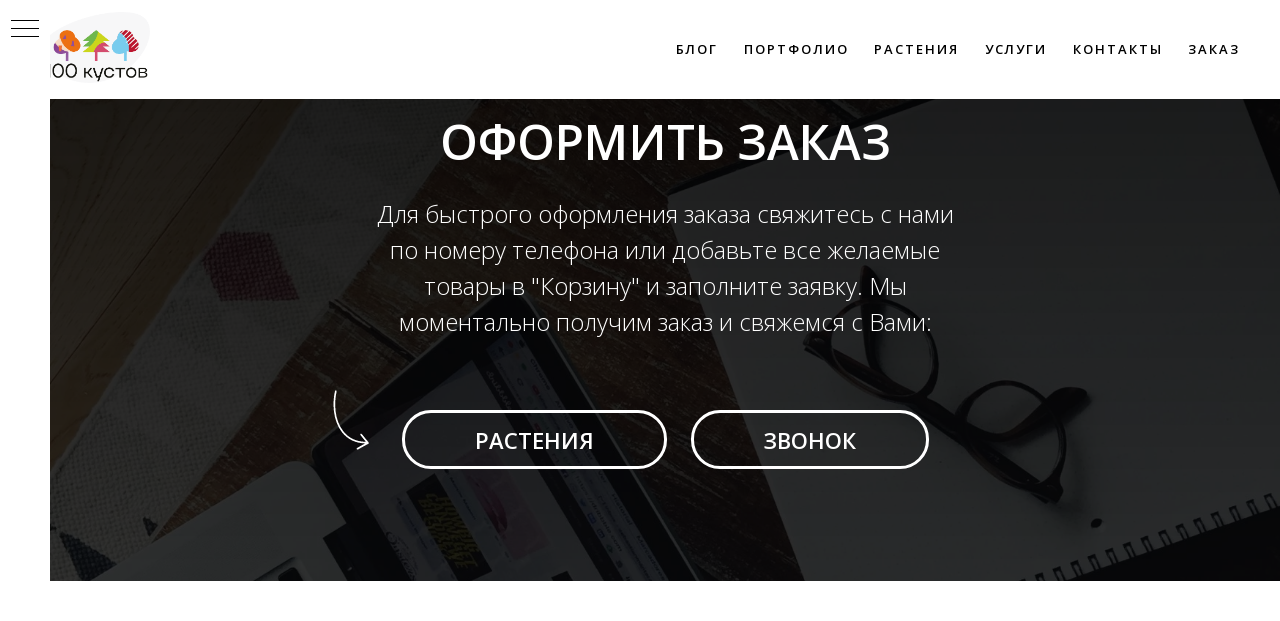

--- FILE ---
content_type: text/html; charset=UTF-8
request_url: https://stokustov.ru/page44049995.html
body_size: 10565
content:
<!DOCTYPE html> <html> <head> <meta charset="utf-8" /> <meta http-equiv="Content-Type" content="text/html; charset=utf-8" /> <meta name="viewport" content="width=device-width, initial-scale=1.0" /> <!--metatextblock--> <title>Заказ</title> <meta property="og:url" content="https://stokustov.ru/zakaz" /> <meta property="og:title" content="Заказ" /> <meta property="og:description" content="" /> <meta property="og:type" content="website" /> <meta property="og:image" content="https://thb.tildacdn.com/tild6433-6564-4637-a664-633236363765/-/resize/504x/blob.png" /> <link rel="canonical" href="https://stokustov.ru/zakaz"> <!--/metatextblock--> <meta name="format-detection" content="telephone=no" /> <meta http-equiv="x-dns-prefetch-control" content="on"> <link rel="dns-prefetch" href="https://ws.tildacdn.com"> <link rel="dns-prefetch" href="https://static.tildacdn.com"> <link rel="shortcut icon" href="https://static.tildacdn.com/tild6631-6465-4466-b133-623738653736/100_.jpg" type="image/x-icon" /> <!-- Assets --> <script src="https://neo.tildacdn.com/js/tilda-fallback-1.0.min.js" async charset="utf-8"></script> <link rel="stylesheet" href="https://static.tildacdn.com/css/tilda-grid-3.0.min.css" type="text/css" media="all" onerror="this.loaderr='y';"/> <link rel="stylesheet" href="https://static.tildacdn.com/ws/project3535418/tilda-blocks-page44049995.min.css?t=1769079717" type="text/css" media="all" onerror="this.loaderr='y';" /> <link rel="preconnect" href="https://fonts.gstatic.com"> <link href="https://fonts.googleapis.com/css2?family=Open+Sans:wght@300..800&subset=latin,cyrillic" rel="stylesheet"> <link rel="stylesheet" href="https://static.tildacdn.com/css/tilda-cover-1.0.min.css" type="text/css" media="all" onerror="this.loaderr='y';" /> <link rel="stylesheet" href="https://static.tildacdn.com/css/tilda-menusub-1.0.min.css" type="text/css" media="print" onload="this.media='all';" onerror="this.loaderr='y';" /> <noscript><link rel="stylesheet" href="https://static.tildacdn.com/css/tilda-menusub-1.0.min.css" type="text/css" media="all" /></noscript> <script nomodule src="https://static.tildacdn.com/js/tilda-polyfill-1.0.min.js" charset="utf-8"></script> <script type="text/javascript">function t_onReady(func) {if(document.readyState!='loading') {func();} else {document.addEventListener('DOMContentLoaded',func);}}
function t_onFuncLoad(funcName,okFunc,time) {if(typeof window[funcName]==='function') {okFunc();} else {setTimeout(function() {t_onFuncLoad(funcName,okFunc,time);},(time||100));}}function t_throttle(fn,threshhold,scope) {return function() {fn.apply(scope||this,arguments);};}</script> <script src="https://static.tildacdn.com/js/tilda-scripts-3.0.min.js" charset="utf-8" defer onerror="this.loaderr='y';"></script> <script src="https://static.tildacdn.com/ws/project3535418/tilda-blocks-page44049995.min.js?t=1769079717" charset="utf-8" async onerror="this.loaderr='y';"></script> <script src="https://static.tildacdn.com/js/tilda-lazyload-1.0.min.js" charset="utf-8" async onerror="this.loaderr='y';"></script> <script src="https://static.tildacdn.com/js/tilda-cover-1.0.min.js" charset="utf-8" async onerror="this.loaderr='y';"></script> <script src="https://static.tildacdn.com/js/tilda-menusub-1.0.min.js" charset="utf-8" async onerror="this.loaderr='y';"></script> <script src="https://static.tildacdn.com/js/tilda-menu-1.0.min.js" charset="utf-8" async onerror="this.loaderr='y';"></script> <script src="https://static.tildacdn.com/js/tilda-skiplink-1.0.min.js" charset="utf-8" async onerror="this.loaderr='y';"></script> <script src="https://static.tildacdn.com/js/tilda-events-1.0.min.js" charset="utf-8" async onerror="this.loaderr='y';"></script> <!-- nominify begin --><meta name="format-detection" content="telephone=no"> <script>
document.addEventListener('DOMContentLoaded', function() {
  // Вариант 1: Поиск по data-атрибуту (если виджет использует data-tilda-btn-id)
  const phoneWidget = document.querySelector('.t-btn[data-tilda-btn-id="bf901"]');
  
  // Вариант 2: Поиск по ID (если есть id="button_bf901")
  // const phoneWidget = document.getElementById('button_bf901');

  if (phoneWidget && window.innerWidth <= 768) {
    phoneWidget.addEventListener('click', function(e) {
      e.preventDefault(); // Отменяем звонок
      window['#popup:myform'].show(); // Замените popup_12345 на ваш ID
    });
  }
});
</script><!-- nominify end --><script type="text/javascript">window.dataLayer=window.dataLayer||[];</script> <script type="text/javascript">(function() {if((/bot|google|yandex|baidu|bing|msn|duckduckbot|teoma|slurp|crawler|spider|robot|crawling|facebook/i.test(navigator.userAgent))===false&&typeof(sessionStorage)!='undefined'&&sessionStorage.getItem('visited')!=='y'&&document.visibilityState){var style=document.createElement('style');style.type='text/css';style.innerHTML='@media screen and (min-width: 980px) {.t-records {opacity: 0;}.t-records_animated {-webkit-transition: opacity ease-in-out .2s;-moz-transition: opacity ease-in-out .2s;-o-transition: opacity ease-in-out .2s;transition: opacity ease-in-out .2s;}.t-records.t-records_visible {opacity: 1;}}';document.getElementsByTagName('head')[0].appendChild(style);function t_setvisRecs(){var alr=document.querySelectorAll('.t-records');Array.prototype.forEach.call(alr,function(el) {el.classList.add("t-records_animated");});setTimeout(function() {Array.prototype.forEach.call(alr,function(el) {el.classList.add("t-records_visible");});sessionStorage.setItem("visited","y");},400);}
document.addEventListener('DOMContentLoaded',t_setvisRecs);}})();</script></head> <body class="t-body" style="margin:0;"> <!--allrecords--> <div id="allrecords" class="t-records" data-hook="blocks-collection-content-node" data-tilda-project-id="3535418" data-tilda-page-id="44049995" data-tilda-page-alias="zakaz" data-tilda-formskey="d17ef13d800d24a7635d3fc99ace51fe" data-tilda-lazy="yes" data-tilda-root-zone="com" data-tilda-project-headcode="yes" data-tilda-project-country="RU"> <!--header--> <header id="t-header" class="t-records" data-hook="blocks-collection-content-node" data-tilda-project-id="3535418" data-tilda-page-id="16915024" data-tilda-page-alias="header" data-tilda-formskey="d17ef13d800d24a7635d3fc99ace51fe" data-tilda-lazy="yes" data-tilda-root-zone="com" data-tilda-project-headcode="yes" data-tilda-project-country="RU"> <div id="rec288716240" class="r t-rec t-rec_pb_0 t-screenmin-640px" style="padding-bottom:0px;background-color:#ffffff; " data-animationappear="off" data-record-type="230" data-screen-min="640px" data-bg-color="#ffffff"> <div id="nav288716240" class="t199__header t199__js__header " style="background-color:#ffffff;" data-menu="yes"> <div class="t199__holder"> <a class="t199__logo" href="https://stokustov.ru/" style=""> <img class="t199__logo-image"
src="https://static.tildacdn.com/tild6139-6233-4334-b736-663566663837/photo.png"
imgfield="img"
style="max-width: 110px; width: 100%; height: auto;" alt="100кустов"> <div class="t199__logo-text-mobile t-title" field="title" style="">100кустов</div> </a> <a class="t199__mmenu-toggler t199__js__menu-toggler" href="#"> <button type="button"
class="t-menuburger t-menuburger_first "
aria-label="Навигационное меню"
aria-expanded="false"> <span style="background-color:#9f71af;"></span> <span style="background-color:#9f71af;"></span> <span style="background-color:#9f71af;"></span> <span style="background-color:#9f71af;"></span> </button> <script>function t_menuburger_init(recid) {var rec=document.querySelector('#rec' + recid);if(!rec) return;var burger=rec.querySelector('.t-menuburger');if(!burger) return;var isSecondStyle=burger.classList.contains('t-menuburger_second');if(isSecondStyle&&!window.isMobile&&!('ontouchend' in document)) {burger.addEventListener('mouseenter',function() {if(burger.classList.contains('t-menuburger-opened')) return;burger.classList.remove('t-menuburger-unhovered');burger.classList.add('t-menuburger-hovered');});burger.addEventListener('mouseleave',function() {if(burger.classList.contains('t-menuburger-opened')) return;burger.classList.remove('t-menuburger-hovered');burger.classList.add('t-menuburger-unhovered');setTimeout(function() {burger.classList.remove('t-menuburger-unhovered');},300);});}
burger.addEventListener('click',function() {if(!burger.closest('.tmenu-mobile')&&!burger.closest('.t450__burger_container')&&!burger.closest('.t466__container')&&!burger.closest('.t204__burger')&&!burger.closest('.t199__js__menu-toggler')) {burger.classList.toggle('t-menuburger-opened');burger.classList.remove('t-menuburger-unhovered');}});var menu=rec.querySelector('[data-menu="yes"]');if(!menu) return;var menuLinks=menu.querySelectorAll('.t-menu__link-item');var submenuClassList=['t978__menu-link_hook','t978__tm-link','t966__tm-link','t794__tm-link','t-menusub__target-link'];Array.prototype.forEach.call(menuLinks,function(link) {link.addEventListener('click',function() {var isSubmenuHook=submenuClassList.some(function(submenuClass) {return link.classList.contains(submenuClass);});if(isSubmenuHook) return;burger.classList.remove('t-menuburger-opened');});});menu.addEventListener('clickedAnchorInTooltipMenu',function() {burger.classList.remove('t-menuburger-opened');});}
t_onReady(function() {t_onFuncLoad('t_menuburger_init',function(){t_menuburger_init('288716240');});});</script> <style>.t-menuburger{position:relative;flex-shrink:0;width:28px;height:20px;padding:0;border:none;background-color:transparent;outline:none;-webkit-transform:rotate(0deg);transform:rotate(0deg);transition:transform .5s ease-in-out;cursor:pointer;z-index:999;}.t-menuburger span{display:block;position:absolute;width:100%;opacity:1;left:0;-webkit-transform:rotate(0deg);transform:rotate(0deg);transition:.25s ease-in-out;height:3px;background-color:#000;}.t-menuburger span:nth-child(1){top:0px;}.t-menuburger span:nth-child(2),.t-menuburger span:nth-child(3){top:8px;}.t-menuburger span:nth-child(4){top:16px;}.t-menuburger__big{width:42px;height:32px;}.t-menuburger__big span{height:5px;}.t-menuburger__big span:nth-child(2),.t-menuburger__big span:nth-child(3){top:13px;}.t-menuburger__big span:nth-child(4){top:26px;}.t-menuburger__small{width:22px;height:14px;}.t-menuburger__small span{height:2px;}.t-menuburger__small span:nth-child(2),.t-menuburger__small span:nth-child(3){top:6px;}.t-menuburger__small span:nth-child(4){top:12px;}.t-menuburger-opened span:nth-child(1){top:8px;width:0%;left:50%;}.t-menuburger-opened span:nth-child(2){-webkit-transform:rotate(45deg);transform:rotate(45deg);}.t-menuburger-opened span:nth-child(3){-webkit-transform:rotate(-45deg);transform:rotate(-45deg);}.t-menuburger-opened span:nth-child(4){top:8px;width:0%;left:50%;}.t-menuburger-opened.t-menuburger__big span:nth-child(1){top:6px;}.t-menuburger-opened.t-menuburger__big span:nth-child(4){top:18px;}.t-menuburger-opened.t-menuburger__small span:nth-child(1),.t-menuburger-opened.t-menuburger__small span:nth-child(4){top:6px;}@media (hover),(min-width:0\0){.t-menuburger_first:hover span:nth-child(1){transform:translateY(1px);}.t-menuburger_first:hover span:nth-child(4){transform:translateY(-1px);}.t-menuburger_first.t-menuburger__big:hover span:nth-child(1){transform:translateY(3px);}.t-menuburger_first.t-menuburger__big:hover span:nth-child(4){transform:translateY(-3px);}}.t-menuburger_second span:nth-child(2),.t-menuburger_second span:nth-child(3){width:80%;left:20%;right:0;}@media (hover),(min-width:0\0){.t-menuburger_second.t-menuburger-hovered span:nth-child(2),.t-menuburger_second.t-menuburger-hovered span:nth-child(3){animation:t-menuburger-anim 0.3s ease-out normal forwards;}.t-menuburger_second.t-menuburger-unhovered span:nth-child(2),.t-menuburger_second.t-menuburger-unhovered span:nth-child(3){animation:t-menuburger-anim2 0.3s ease-out normal forwards;}}.t-menuburger_second.t-menuburger-opened span:nth-child(2),.t-menuburger_second.t-menuburger-opened span:nth-child(3){left:0;right:0;width:100%!important;}.t-menuburger_third span:nth-child(4){width:70%;left:unset;right:0;}@media (hover),(min-width:0\0){.t-menuburger_third:not(.t-menuburger-opened):hover span:nth-child(4){width:100%;}}.t-menuburger_third.t-menuburger-opened span:nth-child(4){width:0!important;right:50%;}.t-menuburger_fourth{height:12px;}.t-menuburger_fourth.t-menuburger__small{height:8px;}.t-menuburger_fourth.t-menuburger__big{height:18px;}.t-menuburger_fourth span:nth-child(2),.t-menuburger_fourth span:nth-child(3){top:4px;opacity:0;}.t-menuburger_fourth span:nth-child(4){top:8px;}.t-menuburger_fourth.t-menuburger__small span:nth-child(2),.t-menuburger_fourth.t-menuburger__small span:nth-child(3){top:3px;}.t-menuburger_fourth.t-menuburger__small span:nth-child(4){top:6px;}.t-menuburger_fourth.t-menuburger__small span:nth-child(2),.t-menuburger_fourth.t-menuburger__small span:nth-child(3){top:3px;}.t-menuburger_fourth.t-menuburger__small span:nth-child(4){top:6px;}.t-menuburger_fourth.t-menuburger__big span:nth-child(2),.t-menuburger_fourth.t-menuburger__big span:nth-child(3){top:6px;}.t-menuburger_fourth.t-menuburger__big span:nth-child(4){top:12px;}@media (hover),(min-width:0\0){.t-menuburger_fourth:not(.t-menuburger-opened):hover span:nth-child(1){transform:translateY(1px);}.t-menuburger_fourth:not(.t-menuburger-opened):hover span:nth-child(4){transform:translateY(-1px);}.t-menuburger_fourth.t-menuburger__big:not(.t-menuburger-opened):hover span:nth-child(1){transform:translateY(3px);}.t-menuburger_fourth.t-menuburger__big:not(.t-menuburger-opened):hover span:nth-child(4){transform:translateY(-3px);}}.t-menuburger_fourth.t-menuburger-opened span:nth-child(1),.t-menuburger_fourth.t-menuburger-opened span:nth-child(4){top:4px;}.t-menuburger_fourth.t-menuburger-opened span:nth-child(2),.t-menuburger_fourth.t-menuburger-opened span:nth-child(3){opacity:1;}@keyframes t-menuburger-anim{0%{width:80%;left:20%;right:0;}50%{width:100%;left:0;right:0;}100%{width:80%;left:0;right:20%;}}@keyframes t-menuburger-anim2{0%{width:80%;left:0;}50%{width:100%;right:0;left:0;}100%{width:80%;left:20%;right:0;}}</style> </a> <div class="t199__mmenu t199__js__menu"> <nav class="t199__menu"> <ul role="list" class="t199__menu-items t-menu__list"> <li class="t199__menu-item-wrap"> <a class="t199__menu-item t-title t-menu__link-item"
href="/blog" data-menu-submenu-hook="">БЛОГ</a> </li> <li class="t199__menu-item-wrap"> <a class="t199__menu-item t-title t-menu__link-item"
href="/portfolio" data-menu-submenu-hook="">ПОРТФОЛИО</a> </li> <li class="t199__menu-item-wrap"> <a class="t199__menu-item t-title t-menu__link-item"
href="/vse_rasteniya" data-menu-submenu-hook="">РАСТЕНИЯ</a> </li> <li class="t199__menu-item-wrap"> <a class="t199__menu-item t-title t-menu__link-item"
href=""
aria-expanded="false" role="button" data-menu-submenu-hook="link_sub4_288716240">УСЛУГИ</a> <div class="t-menusub" data-submenu-hook="link_sub4_288716240" data-submenu-margin="15px" data-add-submenu-arrow=""> <div class="t-menusub__menu"> <div class="t-menusub__content"> <ul role="list" class="t-menusub__list"> <li class="t-menusub__list-item t-name t-name_xs"> <a class="t-menusub__link-item t-name t-name_xs"
href="/konsyltaciyanauchastke" data-menu-item-number="4">Консультирование</a> </li> <li class="t-menusub__list-item t-name t-name_xs"> <a class="t-menusub__link-item t-name t-name_xs"
href="https://stokustov.ru/proektirovanie" data-menu-item-number="4">Проектирование</a> </li> <li class="t-menusub__list-item t-name t-name_xs"> <a class="t-menusub__link-item t-name t-name_xs"
href="/blagoustroistvo" data-menu-item-number="4">Благоустройство </a> </li> <li class="t-menusub__list-item t-name t-name_xs"> <a class="t-menusub__link-item t-name t-name_xs"
href="/yhod_za_sadom" data-menu-item-number="4">Уход за садом</a> </li> </ul> </div> </div> </div> </li> <li class="t199__menu-item-wrap"> <a class="t199__menu-item t-title t-menu__link-item"
href="https://stokustov.ru/contact" data-menu-submenu-hook="">КОНТАКТЫ</a> </li> <li class="t199__menu-item-wrap"> <a class="t199__menu-item t-title t-menu__link-item"
href="https://stokustov.ru/zakaz" data-menu-submenu-hook="">ЗАКАЗ</a> </li> </ul> </nav> </div> </div> </div> <script>t_onReady(function() {t_onFuncLoad('t199_showMenu',function() {t199_showMenu('288716240');});t_onFuncLoad('t199_positionHeader',function() {t199_positionHeader('288716240');});t_onFuncLoad('t_menu__interactFromKeyboard',function() {t_menu__interactFromKeyboard('288716240');});t_onFuncLoad('t_menu__highlightActiveLinks',function() {t_menu__highlightActiveLinks(".t199__menu-item");});t_onFuncLoad('t_menu__findAnchorLinks',function() {t_menu__findAnchorLinks('288716240','.t199__menu-item');});});</script> <style>@media screen and (max-width:1024px){#rec288716240 .t199__mmenu-toggler-in,#rec288716240 .t199__mmenu-toggler-in:before,#rec288716240 .t199__mmenu-toggler-in:after{background-color:#9f71af;}#rec288716240 .t199__mmenu-toggler{background-color:#ffffff;}}</style> <style>#rec288716240 .t-menu__link-item{-webkit-transition:color 0.3s ease-in-out,opacity 0.3s ease-in-out;transition:color 0.3s ease-in-out,opacity 0.3s ease-in-out;}#rec288716240 .t-menu__link-item.t-active:not(.t978__menu-link){color:#9f71af !important;font-weight:300 !important;}#rec288716240 .t-menu__link-item:not(.t-active):not(.tooltipstered):hover{color:#9f71af !important;}#rec288716240 .t-menu__link-item:not(.t-active):not(.tooltipstered):focus-visible{color:#9f71af !important;}@supports (overflow:-webkit-marquee) and (justify-content:inherit){#rec288716240 .t-menu__link-item,#rec288716240 .t-menu__link-item.t-active{opacity:1 !important;}}</style> <style>#rec288716240{--menusub-text-color:#9f71af;--menusub-bg:#fff;--menusub-shadow:none;--menusub-radius:0;--menusub-border:none;--menusub-width:250px;--menusub-transition:0.3s ease-in-out;--menusub-active-color:#9f71af;}#rec288716240 .t-menusub__link-item,#rec288716240 .t-menusub__innermenu-link{-webkit-transition:color var(--menusub-transition),opacity var(--menusub-transition);transition:color var(--menusub-transition),opacity var(--menusub-transition);}#rec288716240 .t-menusub__link-item.t-active,#rec288716240 .t-menusub__innermenu-link.t-active{color:var(--menusub-active-color) !important;}@supports (overflow:-webkit-marquee) and (justify-content:inherit){#rec288716240 .t-menusub__link-item,#rec288716240 .t-menusub__link-item.t-active{opacity:1 !important;}}@media screen and (max-width:980px){#rec288716240 .t-menusub__menu .t-menusub__link-item,#rec288716240 .t-menusub__menu .t-menusub__innermenu-link{color:var(--menusub-text-color) !important;}#rec288716240 .t-menusub__menu .t-menusub__link-item.t-active{color:var(--menusub-active-color) !important;}#rec288716240 .t-menusub__menu .t-menusub__list-item:has(.t-active){background-color:var(--menusub-hover-bg);}}@media screen and (max-width:980px){#rec288716240 .t-menusub__menu-wrapper{background-color:var(--menusub-bg) !important;border-radius:var(--menusub-radius) !important;border:var(--menusub-border) !important;box-shadow:var(--menusub-shadow) !important;overflow:auto;max-width:var(--mobile-max-width);}#rec288716240 .t-menusub__menu-wrapper .t-menusub__content{background-color:transparent !important;border:none !important;box-shadow:none !important;border-radius:0 !important;margin-top:0 !important;}}</style> <script>t_onReady(function() {setTimeout(function(){t_onFuncLoad('t_menusub_init',function() {t_menusub_init('288716240');});},500);});</script> <style>@media screen and (min-width:981px){#rec288716240 .t-menusub__menu{background-color:var(--menusub-bg);max-width:var(--menusub-width);border-radius:var(--menusub-radius);border:var(--menusub-border);box-shadow:var(--menusub-shadow);}}</style> <style> #rec288716240 a.t-menusub__link-item{font-size:14px;color:#9f71af;}</style> </div> <div id="rec276104713" class="r t-rec t-rec_pt_0 t-rec_pt-res-480_0" style="padding-top:0px; " data-animationappear="off" data-record-type="830"> <!-- t830 --> <!-- @classes t-name t-name_xs t-descr t-descr_xs t-title t-text --> <div id="nav276104713marker"></div> <div id="nav276104713" class="t830" data-menu="yes"> <div class="t830__panel t830__panel_bg t830__panel_hover t830__panel_open" style=""> <div class="t830__menu__content "> <button
type="button"
class="t830__burger t830__burger_mobile"
aria-label="Навигационное меню"
aria-expanded="false"> <span style="background-color:#000"></span> <span style="background-color:#000"></span> <span style="background-color:#000"></span> <span style="background-color:#000"></span> </button> <div class="t830__side"> <button
type="button"
class="t830__burger"
aria-label="Навигационное меню"
aria-expanded="false"
style=""> <span style=""></span> <span style=""></span> <span style=""></span> <span style=""></span> </button> </div> </div> </div> <div class="t830m__overlay"> <div class="t830m__overlay_bg" style=" "></div> </div> <div class="t830m t830m_bg t830m_open"> <div class="t830m__container"> <button type="button" class="t830m__close-button t830m__close t830m__close_bg t830m_opened" aria-label="Закрыть меню"> <div class="t830m__close_icon"> <span style="background-color:#000"></span> <span style="background-color:#000"></span> <span style="background-color:#000"></span> <span style="background-color:#000"></span> </div> </button> <div class="t830m__top t830m__top_addwrap t830m__top_padd t830m__top_padd-text"> <div class="t830m__wrap"> <div class="t830__logo__container "> <div class="t830__logo__content"> <a class="t830__logo" href="/"> <img class="t830__logo__img"
src="https://static.tildacdn.com/tild6266-6538-4331-b833-663835626366/photo.png"
imgfield="img"
style="max-width: 60px;" alt="Company"> </a> </div> </div> <div class="t830m__menu"> <div class="t830m__list"> <div class="t830m__list-item"> <div class="t830m__list-title t830m__menu-item"> <a
class="t830m__list-title-link t-menu__link-item t-descr"
href="/" data-menu-item-number="1">
Главная
</a> </div> </div> <div class="t830m__list-item"> <div class="t830m__list-title t830m__list-title_toggle"> <div
class="t830m__list-title-text t-descr t830m__list-title-text_color">
Каталог
</div> </div> <div class="t830m__submenu "> <div class="t830m__submenu-item"> <a class="t-menusub__link-item t-descr"
href="/vse_rasteniya" data-menu-item-number="1">
Все растения
</a> </div> <div class="t830m__submenu-item"> <a class="t-menusub__link-item t-descr"
href="/plodovii_rasteniya" data-menu-item-number="2">
Плодовые
</a> </div> <div class="t830m__submenu-item"> <a class="t-menusub__link-item t-descr"
href="/decorotivnii" data-menu-item-number="3">
Декоративные деревья и кустарники
</a> </div> <div class="t830m__submenu-item"> <a class="t-menusub__link-item t-descr"
href="/mnogoletniki" data-menu-item-number="4">
Многолетники
</a> </div> <div class="t830m__submenu-item"> <a class="t-menusub__link-item t-descr"
href="/rose" data-menu-item-number="5">
Розы
</a> </div> <div class="t830m__submenu-item"> <a class="t-menusub__link-item t-descr"
href="/rhododendrons" data-menu-item-number="6">
Рододендроны
</a> </div> <div class="t830m__submenu-item"> <a class="t-menusub__link-item t-descr"
href="/siren" data-menu-item-number="7">
Сирени
</a> </div> </div> </div> <div class="t830m__list-item"> <div class="t830m__list-title t830m__list-title_toggle"> <div
class="t830m__list-title-text t-descr t830m__list-title-text_color">
Услуги
</div> </div> <div class="t830m__submenu "> <div class="t830m__submenu-item"> <a class="t-menusub__link-item t-descr"
href="/prodazha_rastenii" data-menu-item-number="1">
Продажа растений
</a> </div> <div class="t830m__submenu-item"> <a class="t-menusub__link-item t-descr"
href="https://stokustov.ru/proektirovanie" data-menu-item-number="2">
Проектирование
</a> </div> <div class="t830m__submenu-item"> <a class="t-menusub__link-item t-descr"
href="/blagoustroistvo" data-menu-item-number="3">
Благоустройство
</a> </div> <div class="t830m__submenu-item"> <a class="t-menusub__link-item t-descr"
href="https://stokustov.ru/yhod_za_sadom" data-menu-item-number="4">
Уход за садом
</a> </div> </div> </div> <div class="t830m__list-item"> <div class="t830m__list-title t830m__menu-item"> <a
class="t830m__list-title-link t-menu__link-item t-descr"
href="/partfolio" data-menu-item-number="4">
Наши работы
</a> </div> </div> <div class="t830m__list-item"> <div class="t830m__list-title t830m__menu-item"> <a
class="t830m__list-title-link t-menu__link-item t-descr"
href="/contact" data-menu-item-number="5">
Контакты
</a> </div> </div> </div> </div> </div> </div> </div> </div> </div> <style>#rec276104713 .t830m{background-color:#ffffff;}#rec276104713 .t830m__close{background-color:#ffffff;}#rec276104713 .t830__panel{background-color:#ffffff;}@media screen and (max-width:1200px){#rec276104713 .t830m.t830m_bg{background-color:#ffffff;}#rec276104713 .t830m__close.t830m__close_bg{background-color:#ffffff;}#rec276104713 .t830__panel.t830__panel_bg{background-color:#ffffff;}}</style> <script>t_onReady(function() {var tildaSearchJS='https://static.tildacdn.com/js/tilda-search-';var s=document.createElement('script');s.src=tildaSearchJS + '1.2.min.js';s.async=true;s.onerror=function() {console.log('Error load Tilda Search in ME901');};if(document.querySelectorAll("script[src^='" + tildaSearchJS + "']").length===0&&document.querySelectorAll("script[src^='" + tildaSearchJS + "']").length===0) {document.head.appendChild(s);}});</script> <script>window.zero_window_width_hook='allrecords';t_onReady(function() {t_onFuncLoad('t830_init',function() {t830_init('276104713');});});</script> <style>#rec276104713 .t-menu__link-item{-webkit-transition:color 0.3s ease-in-out,opacity 0.3s ease-in-out;transition:color 0.3s ease-in-out,opacity 0.3s ease-in-out;position:relative;}#rec276104713 .t-menu__link-item:not(.t-active):not(.tooltipstered)::after{content:'';position:absolute;left:0;bottom:20%;opacity:0;width:100%;height:100%;border-bottom:0px solid #4d632f;-webkit-box-shadow:inset 0px -1px 0px 0px #4d632f;-moz-box-shadow:inset 0px -1px 0px 0px #4d632f;box-shadow:inset 0px -1px 0px 0px #4d632f;-webkit-transition:all 0.3s ease;transition:all 0.3s ease;pointer-events:none;}#rec276104713 .t-menu__link-item.t-active:not(.t978__menu-link){color:#a1af71 !important;font-weight:600 !important;}#rec276104713 .t-menu__link-item:not(.t-active):not(.tooltipstered):hover{color:#2c5f2d !important;opacity:0.6 !important;}#rec276104713 .t-menu__link-item:not(.t-active):not(.tooltipstered):focus-visible{color:#2c5f2d !important;opacity:0.6 !important;}#rec276104713 .t-menu__link-item:not(.t-active):not(.tooltipstered):hover::after{opacity:1;bottom:-0px;}#rec276104713 .t-menu__link-item:not(.t-active):not(.tooltipstered):focus-visible::after{opacity:1;bottom:-0px;}@supports (overflow:-webkit-marquee) and (justify-content:inherit){#rec276104713 .t-menu__link-item,#rec276104713 .t-menu__link-item.t-active{opacity:1 !important;}}</style> <style>#rec276104713 .t-menusub__link-item{-webkit-transition:color 0.3s ease-in-out,opacity 0.3s ease-in-out;transition:color 0.3s ease-in-out,opacity 0.3s ease-in-out;}#rec276104713 .t-menusub__link-item.t-active{color:#a1af71 !important;font-weight:600 !important;opacity:0.80 !important;}#rec276104713 .t-menusub__link-item:not(.t-active):not(.tooltipstered):hover{color:#a1af71 !important;opacity:0.6 !important;}@supports (overflow:-webkit-marquee) and (justify-content:inherit){#rec276104713 .t-menusub__link-item,#rec276104713 .t-menusub__link-item.t-active{opacity:1 !important;}}</style> <style> #rec276104713 .t830__panel-text{font-weight:400;}#rec276104713 .t830__logo__text{color:#000000;font-weight:400;}#rec276104713 .t830m__list-title-text{font-size:14px;color:#9f71af;text-transform:uppercase;}#rec276104713 a.t830m__list-title-link{font-size:14px;color:#9f71af;text-transform:uppercase;}#rec276104713 a.t-menusub__link-item{font-size:14px;color:#9f71af;font-weight:400;}#rec276104713 .t830m__text{color:#9f71af;}</style> <style> #rec276104713 .t830__logo{color:#000000;font-weight:400;}</style> </div> </header> <!--/header--> <div id="rec718857129" class="r t-rec" style=" " data-record-type="581"> <!-- cover --> <div class="t-cover" id="recorddiv718857129"bgimgfield="img"style="height:560px;background-image:url('https://thb.tildacdn.com/tild6433-6564-4637-a664-633236363765/-/resize/20x/blob.png');"> <div class="t-cover__carrier" id="coverCarry718857129"data-content-cover-id="718857129"data-content-cover-bg="https://static.tildacdn.com/tild6433-6564-4637-a664-633236363765/blob.png"data-display-changed="true"data-content-cover-height="560px"data-content-cover-parallax=""data-content-use-image-for-mobile-cover=""style="height:560px;background-attachment:scroll; "itemscope itemtype="http://schema.org/ImageObject"><meta itemprop="image" content="https://static.tildacdn.com/tild6433-6564-4637-a664-633236363765/blob.png"></div> <div class="t-cover__filter" style="height:560px;background-image: linear-gradient(to bottom, rgba(0,0,0,0.90), rgba(0,0,0,0.80));"></div> <div class="t-container"> <div class="t-col t-col_10 t-prefix_1 t-align_center"> <div class="t-cover__wrapper t-valign_middle" style="height:560px; position: relative;z-index:1;"> <div class="t581"> <div data-hook-content="covercontent"> <div class="t581__wrapper t-align_center"> <div class="t581__title t-title t-title_sm t-margin_auto" field="title">ОФОРМИТЬ ЗАКАЗ</div> <div class="t581__descr t-descr t-descr_xl t-margin_auto" field="descr">Для быстрого оформления заказа свяжитесь с нами по номеру телефона или добавьте все желаемые товары в "Корзину" и заполните заявку. Мы моментально получим заказ и свяжемся с Вами:</div> <div class="t581__buttons"> <div class="t581__buttons-wrapper t-margin_auto"> <svg role="presentation" class="t581__arrow-icon_mobile" style="fill:#ffffff;" xmlns="http://www.w3.org/2000/svg" viewBox="0 0 35 70"><path d="M30.6 47.5c-.6-.5-1.6-.4-2.1.2L19 59.6V5.5c0-.8-.7-1.5-1.5-1.5S16 4.7 16 5.5v54.1L6.5 47.7c-.6-.6-1.5-.7-2.1-.2-.7.5-.8 1.5-.3 2.1l12.2 15.2c.3.4.7.6 1.2.6s.9-.2 1.2-.6l12.2-15.2c.5-.6.4-1.6-.3-2.1z"/></svg> <svg role="presentation" class="t581__arrow-icon " style="fill:#ffffff; " xmlns="http://www.w3.org/2000/svg" viewBox="0 0 80 180"><path d="M54.1 108c-.5 0-.9-.2-1.2-.6-.5-.7-.3-1.6.4-2.1 1.5-1 9.5-5.5 14.6-8.3-17.4-.5-31.3-7.3-41.3-20C9.9 55.7 9.5 24.2 14.2 3.7c.2-.8 1-1.3 1.8-1.1.8.2 1.3 1 1.1 1.8-4.6 19.9-4.2 50.3 11.8 70.8 9.5 12.2 23 18.6 39.9 18.9h.3l-3.2-4c-1.4-1.7-2.7-3.3-4.1-5.1-.7-.9-1.5-1.9-2.3-2.9-.5-.6-.4-1.6.2-2.1.6-.5 1.6-.4 2.1.2 0 0 0 .1.1.1l6.4 7.9c.5.6.9 1.1 1.4 1.7 1.5 1.8 3.1 3.6 4.3 5.5 0 .1.1.1.1.2.1.2.1.3.2.5v.3c0 .2 0 .3-.1.5 0 .1-.1.1-.1.2-.1.2-.2.3-.3.4-.1.1-.2.1-.3.2 0 0-.1 0-.2.1-.9.4-16 8.6-18.2 10.1-.4 0-.7.1-1 .1z"/></svg> <div class="t581__buttons-flex"> <a
class="t-btn t-btnflex t-btnflex_type_button t-btnflex_lg"
href="/vse_rasteniya"><span class="t-btnflex__text">РАСТЕНИЯ</span> <style>#rec718857129 .t-btnflex.t-btnflex_type_button {color:#ffffff;border-style:solid !important;border-color:#ffffff !important;--border-width:3px;border-radius:100px;box-shadow:none !important;transition-duration:0.2s;transition-property:background-color,color,border-color,box-shadow,opacity,transform,gap;transition-timing-function:ease-in-out;}</style></a> <a
class="t-btn t-btnflex t-btnflex_type_button2 t-btnflex_lg t581__marginleft20px"
href="tel:+7 (911) 270-70-07"><span class="t-btnflex__text">ЗВОНОК</span> <style>#rec718857129 .t-btnflex.t-btnflex_type_button2 {color:#ffffff;border-style:solid !important;border-color:#ffffff !important;--border-width:3px;border-radius:100px;box-shadow:none !important;transition-duration:0.2s;transition-property:background-color,color,border-color,box-shadow,opacity,transform,gap;transition-timing-function:ease-in-out;}</style></a> </div> </div> </div> </div> </div> </div> </div> </div> </div> </div> <style> #rec718857129 .t581__descr{max-width:600px;}</style> </div> <div id="rec718858503" class="r t-rec t-rec_pt_90 t-rec_pb_90" style="padding-top:90px;padding-bottom:90px; " data-record-type="248"> <!-- T220 --> <div class="t220"> <div class="t-container "> <div class="t-col t-col_8 t-prefix_2"> <div class="t220__textwrapper" style="background-color:#f5f5f5;"> <div style=""> <div class="t220__title t-heading t-heading_sm" field="title"><div style="color: rgb(80, 215, 46); font-size: 72px;" data-customstyle="yes"><strong style="color: rgb(147, 163, 35);">ДОСТАВКА</strong></div></div> <div field="text" class="t220__text t-text t-text_md "><div style="color: rgb(19, 60, 0);" data-customstyle="yes">При оформлении заказа Вы можете добавить<strong> услугу доставки</strong>. Наши сотрудники привезут Ваш заказ на любую желаемую локацию. <br /><br />Также, Вы можете лично приехать в питомник "100 КУСТОВ" по адресу: <strong>Ленинградская область, пос. Плодовое,</strong> и уже здесь ознакомиться с ассортиментом и приобрести всё необходимое.</div></div> </div> </div> </div> </div> </div> </div> <!--footer--> <footer id="t-footer" class="t-records" data-hook="blocks-collection-content-node" data-tilda-project-id="3535418" data-tilda-page-id="17083523" data-tilda-page-alias="contakt" data-tilda-formskey="d17ef13d800d24a7635d3fc99ace51fe" data-tilda-lazy="yes" data-tilda-root-zone="com" data-tilda-project-headcode="yes" data-tilda-project-country="RU"> <div id="rec589196470" class="r t-rec t-rec_pt_15 t-rec_pt-res-480_0 t-rec_pb_15 t-rec_pb-res-480_15 t-screenmax-980px" style="padding-top:15px;padding-bottom:15px; " data-animationappear="off" data-record-type="944" data-screen-max="980px"> <!-- t944 --> <div class="t944"> <div class="t944__buttonwrapper"> <a
class="t-btn t-btnflex t-btnflex_type_button t-btnflex_md t944__btn js-click-stat"
href="https://yandex.ru/maps/-/CCUkiMfz1B" data-tilda-event-name="/tilda/click/rec589196470/button1"><span class="t-btnflex__text">Построить маршрут</span> <style>#rec589196470 .t-btnflex.t-btnflex_type_button {color:#ffffff;background-color:#93a323;--border-width:0px;border-style:none !important;border-radius:50px;box-shadow:none !important;transition-duration:0.2s;transition-property:background-color,color,border-color,box-shadow,opacity,transform,gap;transition-timing-function:ease-in-out;}</style></a> </div> </div> </div> <div id="rec409749487" class="r t-rec t-rec_pt_0 t-rec_pb_0" style="padding-top:0px;padding-bottom:0px;background-color:#9f71af; " data-animationappear="off" data-record-type="179" data-bg-color="#9f71af"> <!-- cover --> <div class="t-cover" id="recorddiv409749487"bgimgfield="img"style="height:35vh;background-color: #9f71af;"> <div class="t-cover__carrier" id="coverCarry409749487"data-content-cover-id="409749487"data-content-cover-bg=""data-display-changed="true"data-content-cover-height="35vh"data-content-cover-parallax=""data-content-use-image-for-mobile-cover=""style="height:35vh;background-attachment:scroll; "itemscope itemtype="http://schema.org/ImageObject"><meta itemprop="image" content=""></div> <div class="t-cover__filter" style="height:35vh;background-color: unset;opacity: 0.4;"></div> <!-- T164 --> <div class="t164"> <div class="t-container"> <div class="t-cover__wrapper t-valign_top" style="height:35vh;"> <div class="t-col t-col_12 t-align_center"> <div data-hook-content="covercontent"> <div class="t164__wrapper"> <div class="t164__descr t-descr t-descr_xxxl" field="descr"><div style="text-align: center;" data-customstyle="yes">По всем вопросам свяжитесь с нами<br />любым удобным способом:</div></div> <div class="t164__text t-text t-text_md" field="text"><a href="tel:+7 911 270-70-07">+7 (911) 270-70-07</a> |<span style="color: rgb(255, 255, 255);"> </span><a href="mailto:mail:pitomnik-stokustov@yandex.ru" style="color: rgb(255, 255, 255);">pitomnik-stokustov@yandex.ru</a><br /><a href="mailto:mail:pitomnik-stokustov@yandex.ru" style="color: rgb(255, 255, 255);">Адрес: Ленинградская область, пос. Плодовое</a></div> </div> </div> </div> </div> </div> </div> <style> @media screen and (min-width:480px){#rec409749487 .t164__title{font-size:28px;}}@media screen and (max-width:480px),(orientation:landscape) and (max-height:480px){#rec409749487 .t164__title{font-size:14px;}}#rec409749487 .t164__subtitle{font-size:24px;color:#ffffff;}@media screen and (max-width:480px),(orientation:landscape) and (max-height:480px){#rec409749487 .t164__subtitle{font-size:14px;}}#rec409749487 .t164__descr{font-size:26px;color:#ffffff;}@media screen and (max-width:480px),(orientation:landscape) and (max-height:480px){#rec409749487 .t164__descr{font-size:14px;}}#rec409749487 .t164__text{font-size:24px;color:#ffffff;}@media screen and (max-width:480px),(orientation:landscape) and (max-height:480px){#rec409749487 .t164__text{font-size:14px;}}</style> </div> </div> <div id="rec277516830" class="r t-rec" style="background-color:#101820; " data-animationappear="off" data-record-type="345" data-bg-color="#101820"> <!-- T345 --> <div class="t345" id="footer_277516830"> <div class="t345-wrapper" style="border-top: 1px solid;border-top-color: #292929;"> <div class="t345-container t-container"> <div class="t345-col t-col t-col_12"> <div class="t345-content" style="height:50px"> <div class="t345-text__wrapper"> <div class="t345-text t-descr t-descr_xxs"><span style="font-weight: 600;">© Питомник растений "Сто Кустов"</span></div> </div> <div class="t345-socials"> <div class="t-sociallinks"> <ul role="list" class="t-sociallinks__wrapper" aria-label="Соц. сети"> <!-- new soclinks --><li class="t-sociallinks__item t-sociallinks__item_vk"><a href="https://vk.com/stokustov" target="_blank" rel="nofollow" aria-label="vk" style="width: 30px; height: 30px;"><svg class="t-sociallinks__svg" role="presentation" width=30px height=30px viewBox="0 0 100 100" fill="none"
xmlns="http://www.w3.org/2000/svg"> <path fill-rule="evenodd" clip-rule="evenodd"
d="M50 100c27.614 0 50-22.386 50-50S77.614 0 50 0 0 22.386 0 50s22.386 50 50 50ZM25 34c.406 19.488 10.15 31.2 27.233 31.2h.968V54.05c6.278.625 11.024 5.216 12.93 11.15H75c-2.436-8.87-8.838-13.773-12.836-15.647C66.162 47.242 71.783 41.62 73.126 34h-8.058c-1.749 6.184-6.932 11.805-11.867 12.336V34h-8.057v21.611C40.147 54.362 33.838 48.304 33.556 34H25Z"
fill="#ffffff" /> </svg></a></li>&nbsp;<li class="t-sociallinks__item t-sociallinks__item_telegram"><a href="https://t.me/stokustov" target="_blank" rel="nofollow" aria-label="telegram" style="width: 30px; height: 30px;"><svg class="t-sociallinks__svg" role="presentation" width=30px height=30px viewBox="0 0 100 100" fill="none"
xmlns="http://www.w3.org/2000/svg"> <path fill-rule="evenodd" clip-rule="evenodd"
d="M50 100c27.614 0 50-22.386 50-50S77.614 0 50 0 0 22.386 0 50s22.386 50 50 50Zm21.977-68.056c.386-4.38-4.24-2.576-4.24-2.576-3.415 1.414-6.937 2.85-10.497 4.302-11.04 4.503-22.444 9.155-32.159 13.734-5.268 1.932-2.184 3.864-2.184 3.864l8.351 2.577c3.855 1.16 5.91-.129 5.91-.129l17.988-12.238c6.424-4.38 4.882-.773 3.34.773l-13.49 12.882c-2.056 1.804-1.028 3.35-.129 4.123 2.55 2.249 8.82 6.364 11.557 8.16.712.467 1.185.778 1.292.858.642.515 4.111 2.834 6.424 2.319 2.313-.516 2.57-3.479 2.57-3.479l3.083-20.226c.462-3.511.993-6.886 1.417-9.582.4-2.546.705-4.485.767-5.362Z"
fill="#ffffff" /> </svg></a></li><!-- /new soclinks --> </ul> </div> </div> </div> </div> </div> </div> </div> <style>#rec277516830 .t345-text{color:#ffffff;}</style> <script>function checkSize_277516830(){var rec=document.querySelector('#footer_277516830');if(!rec) return;var textContentEl=rec.querySelector('.t345-text');var iconsContentEl=rec.querySelector('.t345-socials');if(!textContentEl||!iconsContentEl) return;var contentWidth=textContentEl.offsetWidth + iconsContentEl.offsetWidth;var container=rec.querySelector('.t345-container');var containerWidth=container.offsetWidth - 30;if(contentWidth>containerWidth&&containerWidth>0) {container.classList.add('t345-socials_block');}
else {container.classList.remove('t345-socials_block');}}
t_onReady(function() {t_onFuncLoad('checkSize_277516830',function(){checkSize_277516830();window.addEventListener('resize',t_throttle(function(){checkSize_277516830();}));if(typeof jQuery!=='undefined') {$('#rec277516830').bind('displayChanged',function() {checkSize_277516830();});} else {var rec=document.querySelector('#rec277516830');if(!rec) return;rec.addEventListener('displayChanged',function() {checkSize_277516830();});}});});</script> </div> </footer> <!--/footer--> </div> <!--/allrecords--> <!-- Stat --> <!-- Yandex.Metrika counter 103763814 --> <script type="text/javascript" data-tilda-cookie-type="analytics">setTimeout(function(){(function(m,e,t,r,i,k,a){m[i]=m[i]||function(){(m[i].a=m[i].a||[]).push(arguments)};m[i].l=1*new Date();k=e.createElement(t),a=e.getElementsByTagName(t)[0],k.async=1,k.src=r,a.parentNode.insertBefore(k,a)})(window,document,"script","https://mc.yandex.ru/metrika/tag.js","ym");window.mainMetrikaId='103763814';ym(window.mainMetrikaId,"init",{clickmap:true,trackLinks:true,accurateTrackBounce:true,webvisor:true,params:{__ym:{"ymCms":{"cms":"tilda","cmsVersion":"1.0","cmsCatalog":"1"}}},ecommerce:"dataLayer"});},2000);</script> <noscript><div><img src="https://mc.yandex.ru/watch/103763814" style="position:absolute; left:-9999px;" alt="" /></div></noscript> <!-- /Yandex.Metrika counter --> <script type="text/javascript">if(!window.mainTracker) {window.mainTracker='tilda';}
setTimeout(function(){(function(d,w,k,o,g) {var n=d.getElementsByTagName(o)[0],s=d.createElement(o),f=function(){n.parentNode.insertBefore(s,n);};s.type="text/javascript";s.async=true;s.key=k;s.id="tildastatscript";s.src=g;if(w.opera=="[object Opera]") {d.addEventListener("DOMContentLoaded",f,false);} else {f();}})(document,window,'51d76825a6266bde95a46142ca73fa61','script','https://static.tildacdn.com/js/tilda-stat-1.0.min.js');},2000);</script> </body> </html>